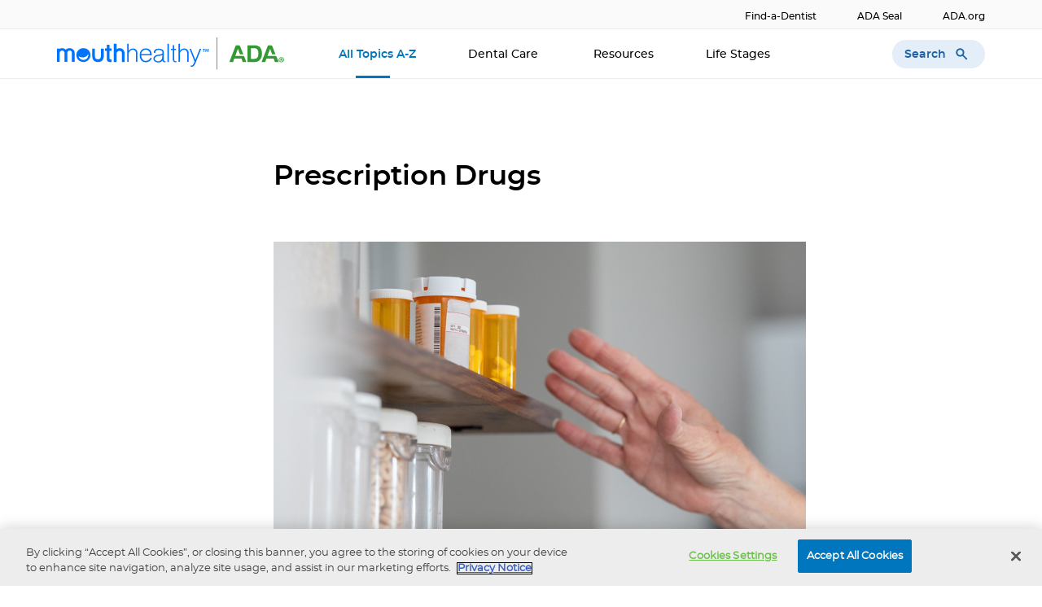

--- FILE ---
content_type: text/html; charset=utf-8
request_url: https://www.mouthhealthy.org/all-topics-a-z/prescription-drugs
body_size: 9668
content:



<!DOCTYPE html>
<!--[if lt IE 7]>      <html class="no-js lt-ie9 lt-ie8 lt-ie7"> <![endif]-->
<!--[if IE 7]>         <html class="no-js lt-ie9 lt-ie8"> <![endif]-->
<!--[if IE 8]>         <html class="no-js lt-ie9"> <![endif]-->
<!--[if gt IE 8]><!-->
<html class="no-js" lang="en">
<!--<![endif]-->
<head>
<link href="/-/media/feature/experience-accelerator/bootstrap-4/bootstrap-4/styles/optimized-min.css?rev=24b54735744d49c0b9d8079a9c001796&t=20200925T153432Z" rel="stylesheet" /><link href="/-/media/base-themes/core-libraries/styles/optimized-min.css?rev=23f6019614a74fd193a6ee6b78378b2e&t=20200925T153436Z" rel="stylesheet" /><link href="/-/media/base-themes/main-theme/styles/optimized-min.css?rev=ce5f350c1c6e45cfb1bbc16990ccf062&t=20200925T153438Z" rel="stylesheet" /><link href="/-/media/themes/ada-organization/ada-common/adabasetheme/styles/optimized-min.css?rev=0722ac71150345a2a4c3d9dc9a6b17a6&t=20251008T090225Z" rel="stylesheet" />    
    


    <title>Prescription Drugs | MouthHealthy - Oral Health Information from the ADA</title>


<link rel="canonical" href="https://www.mouthhealthy.org/all-topics-a-z/prescription-drugs" />






<meta  name="description" content="Your dentist may prescribe hydrocodone, oxycodone, or other drugs during your treatment.  Take care to avoid prescription drug abuse." />

    <meta name="viewport" content="width=device-width, initial-scale=1"/>




        <!-- Google Tag Manager -->
        <script>
    (function (w, d, s, l, i) {
            w[l] = w[l] || []; w[l].push({
                'gtm.start':
                    new Date().getTime(), event: 'gtm.js'
            }); var f = d.getElementsByTagName(s)[0],
                j = d.createElement(s), dl = l != 'dataLayer' ? '&l=' + l : ''; j.async = true; j.src =
                    'https://www.googletagmanager.com/gtm.js?id=' + i + dl; f.parentNode.insertBefore(j, f);
        })(window, document, 'script', 'dataLayer', 'GTM-MW4ZV2J');</script>
        <!-- End Google Tag Manager -->
        <script>
        window.dataLayer.push({
            "page": {"userName":"","environment":"production","type":"Prescription Drugs","pageType":null,"pageTags":"","destinationURL":"https://www.mouthhealthy.org/all-topics-a-z/prescription-drugs","elementURLhostname":"www.mouthhealthy.org","referringURL":null}
        });
        </script>



<meta property="og:title"  content="Prescription Drugs" /><meta property="og:url"  content="https://www.mouthhealthy.org/all-topics-a-z/prescription-drugs" /><meta property="og:description"  content="Your dentist may prescribe hydrocodone, oxycodone, or other drugs during your treatment.  Take care to avoid prescription drug abuse." />
</head>
<body class="default-device bodyclass">
    
    
<!-- #wrapper -->
<div id="wrapper">
    <!-- #header -->
    <header>
        <div id="header" class="container">
            <div class="row">


 <!-- BEGIN NOINDEX -->


    <a  class="skip-link" href="#content">Skip to main content</a>
<div class="container-main ada-banner">
    <div class="main">
        <div class="col-lg-8 col-md-9 banner-AD-content">
                    <div id="top-nav-banner-ad"></div>
        </div>
    </div>
</div>


    <div class="container-main prenavwrapper">
        <div class="main">

            <div class="pre-nav-wrapper">
                <ul class="pre-nav-link-section meta-medium pre-nav-a">


                        <li><a class="pre-nav-link" href="https://findadentist.ada.org/" target="_blank">Find-a-Dentist</a></li>
                        <li><a class="pre-nav-link" href="https://www.ada.org/resources/research/science-and-research-institute/ada-seal-of-acceptance" target="_blank">ADA Seal</a></li>
                        <li><a class="pre-nav-link" href="https://www.ada.org/" target="_blank">ADA.org</a></li>
                    
                </ul>
            </div>

        </div>
    </div>




    <div class="ada-mainnav container-main">
        <nav class="main navbar navbar-expand-md navbar-light" aria-label="mainnavigation">
            <div class="navbar-collapse justify-content-between" id="nav">
                    <a class="navbar-brand mh-logo" href="/"><img src="/-/media/project/ada-organization/ada/mouthhealthy/mh_logo.svg?rev=33c7dd32bf62473e8f6426358dd564ce" alt="MouthHealthy Logo" /></a>

                <button type="button" class="navbar-toggler bg-light">
                    <div class="icon-div">
                        <span class="icons icons--menu"></span>
                    </div>
                </button>
                <div class="click-nav">
                    <ul class="navbar-nav">
                            <li class="nav-item " id="12159179-8b63-4d4c-be00-b606137923e4">
                                <a class="nav-link copy-table-title" href="/all-topics-a-z"
                                   target="">
All Topics A-Z                                </a>

                            </li>
                            <li class="nav-item dropdown columntwo" id="5dc0c95d-3f29-4a7e-a867-488cb335f810">
                                <a class="nav-link copy-table-title" href="javascript:void(0)"
                                   target="">
Dental Care                                        <span class="icon-div"><span class="icons icons--down-arrow" id="icons-5dc0c95d-3f29-4a7e-a867-488cb335f810"></span></span>
                                </a>

                                    <div class="dropdown-menu">
                                            <a class="dropdown-item" href="/dental-care/daily-routine" target="">Daily Routine</a>
                                            <a class="dropdown-item" href="/dental-care/seeing-the-dentist" target="">Seeing the Dentist</a>
                                            <a class="dropdown-item" href="/dental-care/nutritions-impact" target="">Nutritions Impact</a>
                                            <a class="dropdown-item" href="/dental-care/nicotine-use" target="">Nicotine Use</a>
                                            <a class="dropdown-item" href="/dental-care/paying-for-care" target="">Paying for Care</a>
                                            <a class="dropdown-item" href="/dental-care/dental-trends" target="">Dental Trends</a>
                                    </div>
                            </li>
                            <li class="nav-item " id="364d2574-1939-4de3-ad21-3c114cb84e26">
                                <a class="nav-link copy-table-title" href="/resources"
                                   target="">
Resources                                </a>

                            </li>
                            <li class="nav-item dropdown" id="d6f3e4a4-b6ec-4297-9bbd-6aee0f8384bb">
                                <a class="nav-link copy-table-title" href="javascript:void(0)"
                                   target="">
Life Stages                                        <span class="icon-div"><span class="icons icons--down-arrow" id="icons-d6f3e4a4-b6ec-4297-9bbd-6aee0f8384bb"></span></span>
                                </a>

                                    <div class="dropdown-menu">
                                            <a class="dropdown-item" href="/life-stages/adults" target="">Adults</a>
                                            <a class="dropdown-item" href="/life-stages/babies-and-kids" target="">Babies and Kids</a>
                                            <a class="dropdown-item" href="/life-stages/pregnancy" target="">Pregnancy</a>
                                            <a class="dropdown-item" href="/life-stages/teens" target="">Teens</a>
                                    </div>
                            </li>
                    </ul>

                    <div class="signup-btns">
                    </div>

                </div>
            </div>


            <!-- Search implementation -->
            <button class="search">
                <span class="search-txt"> Search </span>
                <span class="icon icon-searchmobile"></span>
            </button>
            <div class="navsearch-overlay">
                <div class="search-box">
                    <div class="row">



<script>
    document.addEventListener("CoveoSearchEndpointInitialized", function() {
        var searchboxElement = document.getElementById("_185F67BF-1D73-4AEE-9564-FDE5B0EB24D9");
        searchboxElement.addEventListener("CoveoComponentInitialized", function() {
            CoveoForSitecore.initSearchboxIfStandalone(searchboxElement, "/search-results");
        });
    })
</script>    <div id="_185F67BF-1D73-4AEE-9564-FDE5B0EB24D9_container" class="coveo-for-sitecore-search-box-container"
                     data-prebind-maximum-age='currentMaximumAge'
             data-pipeline='default'
>
        <div id="_185F67BF-1D73-4AEE-9564-FDE5B0EB24D9"
             class="CoveoSearchbox"
                             data-enable-field-addon='false'
                 data-enable-lowercase-operators='true'
                 data-enable-omnibox='true'
                 data-enable-partial-match='true'
                 data-enable-query-extension-addon='true'
                 data-enable-query-suggest-addon='true'
                 data-enable-question-marks='true'
                 data-enable-simple-field-addon='false'
                 data-enable-wildcards='true'
                 data-partial-match-keywords='3'
                 data-partial-match-threshold='35%'
                 data-prebind-maximum-age='currentMaximumAge'
                 data-pipeline='default'
                 data-placeholder='Search MouthHealthy'
                 data-query-suggest-character-threshold='1'
>
            
            
<script type="text/javascript">
    document.addEventListener("CoveoSearchEndpointInitialized", function() {
        var componentId = "_185F67BF-1D73-4AEE-9564-FDE5B0EB24D9";
        var componentElement = document.getElementById(componentId);

        function showError(error) {
                console.error(error);
        }

        function areCoveoResourcesIncluded() {
            return typeof (Coveo) !== "undefined";
        }

        if (areCoveoResourcesIncluded()) {
            var event = document.createEvent("CustomEvent");
            event.initEvent("CoveoComponentInitialized", false, true);
            
            setTimeout(function() {
                componentElement.dispatchEvent(event);
            }, 0);
        } else {
            componentElement.classList.add("invalid");
            showError("The Coveo Resources component must be included in this page.");
        }
    });
</script>
            <div class="CoveoForSitecoreBindWithUserContext"></div>
            <div class="CoveoForSitecoreExpressions"></div>
            <div class="CoveoForSitecoreConfigureSearchHub" data-sc-search-hub="search-results"></div>
        </div>
        <div class="row"><link rel="stylesheet" href="https://static.cloud.coveo.com/searchui/v2.10099/css/CoveoFullSearch.css" />
<link rel="stylesheet" href="https://static.cloud.coveo.com/coveoforsitecore/ui/v0.57.10/css/CoveoForSitecore.css" />
<script class="coveo-script" type="text/javascript" src='https://static.cloud.coveo.com/searchui/v2.10099/js/CoveoJsSearch.Lazy.min.js'></script>
<script class="coveo-for-sitecore-script" type="text/javascript" src='https://static.cloud.coveo.com/coveoforsitecore/ui/v0.57.10/js/CoveoForSitecore.Lazy.min.js'></script>
<script type="text/javascript" src="https://static.cloud.coveo.com/searchui/v2.10099/js/cultures/en.js"></script>

<div>


    
    
    <!-- Resources -->
    <div id="coveo3a949f41"
         class="CoveoForSitecoreContext"
                    data-sc-should-have-analytics-component='true'
            data-sc-analytics-enabled='true'
            data-sc-current-language='en'
            data-prebind-sc-language-field-name='fieldTranslator'
            data-sc-language-field-name='_language'
            data-sc-labels='{&quot;Ascending&quot; : &quot;Ascending&quot; , &quot;Descending&quot; : &quot;Descending&quot; , &quot;Created&quot; : &quot;Created&quot; , &quot;Created By&quot; : &quot;Created by&quot; , &quot;Creation Time&quot; : &quot;Creation time.&quot; , &quot;Language&quot; : &quot;Language&quot; , &quot;Last Time Modified&quot; : &quot;Last time modified.&quot; , &quot;Template&quot; : &quot;Template&quot; , &quot;Uniform resource identifier&quot; : &quot;URI&quot; , &quot;Updated By&quot; : &quot;Updated by&quot; , &quot;If the problem persists contact the administrator.&quot; : &quot;If the problem persists contact the administrator.&quot; , &quot;Search is currently unavailable&quot; : &quot;Oops! Something went wrong on the server.&quot;}'
            data-sc-maximum-age='900000'
            data-sc-page-name='home'
            data-sc-page-name-full-path='/sitecore/content/ADA Organization/ADA/MouthHealthy/home'
            data-sc-index-source-name='Coveo_web_index - ADA_org'
            data-sc-is-in-experience-editor='false'
            data-sc-is-user-anonymous='true'
            data-sc-item-uri='sitecore://web/{7D7E5E54-6706-45E5-A35E-A396B68F43C3}?lang=en&amp;ver=48'
            data-sc-item-id='7d7e5e54-6706-45e5-a35e-a396b68f43c3'
            data-prebind-sc-latest-version-field-name='fieldTranslator'
            data-sc-latest-version-field-name='_latestversion'
            data-sc-rest-endpoint-uri='/coveo/rest'
            data-sc-analytics-endpoint-uri='/coveo/rest/ua'
            data-sc-site-name='MouthHealthy'
            data-sc-field-prefix='f'
            data-sc-field-suffix='65857'
            data-sc-prefer-source-specific-fields='false'
            data-sc-external-fields='[{&quot;fieldName&quot;:&quot;permanentid&quot;,&quot;shouldEscape&quot;:false},{&quot;fieldName&quot;:&quot;ada_authors&quot;,&quot;shouldEscape&quot;:false},{&quot;fieldName&quot;:&quot;ada_date&quot;,&quot;shouldEscape&quot;:false},{&quot;fieldName&quot;:&quot;ada_desc&quot;,&quot;shouldEscape&quot;:false},{&quot;fieldName&quot;:&quot;ada_rollup_tags&quot;,&quot;shouldEscape&quot;:false},{&quot;fieldName&quot;:&quot;ada_tags&quot;,&quot;shouldEscape&quot;:false},{&quot;fieldName&quot;:&quot;ada_title&quot;,&quot;shouldEscape&quot;:false}]'
            data-sc-source-specific-fields='[{&quot;fieldName&quot;:&quot;attachmentparentid&quot;},{&quot;fieldName&quot;:&quot;author&quot;},{&quot;fieldName&quot;:&quot;clickableuri&quot;},{&quot;fieldName&quot;:&quot;collection&quot;},{&quot;fieldName&quot;:&quot;concepts&quot;},{&quot;fieldName&quot;:&quot;date&quot;},{&quot;fieldName&quot;:&quot;filetype&quot;},{&quot;fieldName&quot;:&quot;indexeddate&quot;},{&quot;fieldName&quot;:&quot;isattachment&quot;},{&quot;fieldName&quot;:&quot;language&quot;},{&quot;fieldName&quot;:&quot;printableuri&quot;},{&quot;fieldName&quot;:&quot;rowid&quot;},{&quot;fieldName&quot;:&quot;size&quot;},{&quot;fieldName&quot;:&quot;source&quot;},{&quot;fieldName&quot;:&quot;title&quot;},{&quot;fieldName&quot;:&quot;topparent&quot;},{&quot;fieldName&quot;:&quot;topparentid&quot;},{&quot;fieldName&quot;:&quot;transactionid&quot;},{&quot;fieldName&quot;:&quot;uri&quot;},{&quot;fieldName&quot;:&quot;urihash&quot;}]'
>
    </div>
    <script type="text/javascript">
        var endpointConfiguration = {
            itemUri: "sitecore://web/{7D7E5E54-6706-45E5-A35E-A396B68F43C3}?lang=en&amp;ver=48",
            siteName: "MouthHealthy",
            restEndpointUri: "/coveo/rest"
        };
        if (typeof (CoveoForSitecore) !== "undefined") {
            CoveoForSitecore.SearchEndpoint.configureSitecoreEndpoint(endpointConfiguration);
            CoveoForSitecore.version = "5.0.1153.1";
            var context = document.getElementById("coveo3a949f41");
            if (!!context) {
                CoveoForSitecore.Context.configureContext(context);
            }
        }
    </script>
</div></div>
    </div>
</div>
                </div>
            </div>

        </nav>

    </div>
    <div class="line-style"></div>




 <!-- END NOINDEX --></div>
        </div>
    </header>
    <!-- /#header -->
    <!-- #content -->
    <main>
        <div id="content" class="container">
            <div class="row">



<div class="component container col-12 content-page-container">
    <div class="component-content" >
<div class="row">

<div class="row component column-splitter">
        <div class=" content-page-container">
            <div class="row">

<div class="row component column-splitter">
        <div class="col-sm-12 col-lg-3 sidebar-placeholder non-article-page">
            <div class="row">

</div>
        </div>
        <div class="col-md-12 col-lg-7 content-placeholder non-article-page">
            <div class="row">
<div class="component text-module-component">

<div class="content-header-container-1-col"><h1 class="header-h1 field-h1-text">Prescription Drugs</h1></div>
</div>


<div class="component row-splitter">
        <div class=" content-placeholder container-fluid">
            <div >
                <div class="row">    <div class="component">
<div class="content-image-component"><img src="/-/media/project/ada-organization/ada/mouthhealthy/images/homepage/2024/april/prescriptions_1110x700.jpg?rev=d4fd5efd36ab4ba2856a09d686278f2f&w=1306&hash=766AA19CBBD5A4CD7AA585F32365424B" alt="A person is reaching for a prescription bottle." sizes="(max-width: 360px) 720px, (max-width: 414px) 720px, (min-width: 960px) 1306px" srcset="/-/media/project/ada-organization/ada/mouthhealthy/images/homepage/2024/april/prescriptions_1110x700.jpg?rev=d4fd5efd36ab4ba2856a09d686278f2f&amp;w=720&amp;hash=AAFD64C3745676AB6A6B765AAEC7963D 720w,/-/media/project/ada-organization/ada/mouthhealthy/images/homepage/2024/april/prescriptions_1110x700.jpg?rev=d4fd5efd36ab4ba2856a09d686278f2f&amp;w=1306&amp;hash=766AA19CBBD5A4CD7AA585F32365424B 1306w" /><p class="copy-caption field-caption"></p></div>    </div>

<div class="component text-module-component">

<div class="content-header-container-1-col"></div><div class="column copy-body1 field-body"><p>Sometimes after a dental procedure, your dentist may prescribe a narcotic analgesic, such as <a href="/all-topics-a-z/opioids">hydrocodone or oxycodone</a>, to help relieve pain. When used as prescribed, you should know these medications are effective at minimizing post-operative pain. But using these drugs for any other purpose is illegal, dangerous, and can even be fatal.</p>
<p>Unfortunately, prescription medications have become a leading source of drug abuse among teens and young adults. These medications are often obtained from a friend or family member who had received a prescription for a legitimate purpose. Parents are sometimes fooled into handing over these drugs to treat an apparent symptom of physical distress or pain. More often, they are stolen from the medicine cabinet or lifted from the trash.</p>
<p>You play an important role in keeping prescription medications from becoming a source of abuse in your household and in the community. To help prevent these medications from becoming a source of abuse, consider taking the following steps:</p>
<h3><strong>Communicate</strong><strong></strong></h3>
<strong>
</strong>
<p>Talk with your family members about the dangers of using prescription drugs for non-medical purposes. Be sure they understand that prescription drugs are not necessarily safe (or safer) just because they are legal. Prescription drugs can be just as addictive and dangerous (even fatal) as illegal street drugs. They are also only legal for the person for whom they are prescribed.</p>
<h3><strong>Secure</strong></h3>
<p>Properly secure your prescription medications. Do not leave them in predictable, accessible places like your medicine cabinet. Hide them in unexpected places or, better yet, lock them up to ensure you do not become your teen&rsquo;s supplier.</p>
<h3><strong>Monitor</strong></h3>
<p>Be mindful of whether anyone else&mdash;especially your child and his or her friends&mdash;may have been taking your pills. Take note of how many pills are in each of your prescription bottles or pill packets and keep track of your refills. This goes for your own medicine, as well as for your teens and other members of the household.</p>
<h3><strong>Dispose</strong></h3>
<p>Properly dispose of your unused, unwanted or expired prescription medications. Not sure how? Follow these guidelines from the Federal Drug Administration and the White House Office of National Drug Control Policy:</p>
<ul>
    <li> Follow any disposal instructions on the label or patient information you get with your prescription.</li>
    <li>Don't flush medicines down the toilet or pour them down the sink unless the disposal instructions say to do so. (<a rel="noopener noreferrer" href="https://www.fda.gov/drugs/safe-disposal-medicines/disposal-unused-medicines-what-you-should-know" target="_blank">You can also consult this list from the FDA.</a>)</li>
    <li>If there are no disposal instructions, participate in a drug take-back day or <a rel="noopener noreferrer" target="_blank" href="https://www.deadiversion.usdoj.gov/pubdispsearch/spring/main?execution=e1s1">find a Controlled Substance Public Disposal Location near you.</a></li>
    <li>If you are unable to attend a drug take-back day, take unwanted prescription medications out of the original bottle and mix them with coffee grounds or kitty litter in a sealed bag or closed container. This makes pills less appealing and less recognizable to anyone who can see your trash&mdash;including your kids. </li>
    <li>Remove all personal information from prescription bottles to protect your privacy. </li>
</ul>
<p><a href="/-/media/project/ada-organization/ada/mouthhealthy/files/ada_disposal_dos_donts.pdf">Download the printable version of disposal do's and don'ts</a>&nbsp;(shown below), and keep a copy in your medicine cabinet:</p></div>
</div>    <div class="component">
<div class="content-image-component"><img src="/-/media/project/ada-organization/ada/mouthhealthy/images/a-to-z/9348_dos_donts_460px.jpg?rev=07f81810fb8545c998304db2769dcd49&w=1306&hash=6FD163A0C2A4D45749F9DD007CBC9C13" alt="Prescription medication disposal instructions." sizes="(max-width: 360px) 720px, (max-width: 414px) 720px, (min-width: 960px) 1306px" srcset="/-/media/project/ada-organization/ada/mouthhealthy/images/a-to-z/9348_dos_donts_460px.jpg?rev=07f81810fb8545c998304db2769dcd49&amp;w=720&amp;hash=C42F624E1C456AA3A9D8D538A93CC11F 720w,/-/media/project/ada-organization/ada/mouthhealthy/images/a-to-z/9348_dos_donts_460px.jpg?rev=07f81810fb8545c998304db2769dcd49&amp;w=1306&amp;hash=6FD163A0C2A4D45749F9DD007CBC9C13 1306w" /><p class="copy-caption field-caption"></p></div>    </div>

<div class="component text-module-component">

<div class="content-header-container-1-col"></div><div class="column copy-body1 field-body"><h3><strong>Spread the Word</strong></h3>
<p>Tell your family, friends and neighbors about how teens are now using prescription drugs to get high. Encourage them to talk with their children, safeguard their medicines and tell others in their communities.</p>
<h3>Get Help</h3>
<p>If you or someone you love is struggling with addiction, call the Substance Abuse and Mental Health Services Administration hotline at&nbsp;<strong>1-800-662-HELP (4357)</strong>. It's confidential, free and available 24 hours a day, 365 days a year. <a rel="noopener noreferrer" target="_blank" href="https://findtreatment.samhsa.gov/">You can also find a treatment center near you.</a></p></div>
</div></div>
            </div>
        </div>
</div>

</div>
        </div>
</div>

</div>
        </div>
</div></div>    </div>
</div>


<div class="component row-splitter">
        <div class="container-fluid">
            <div >
                <div class="row"></div>
            </div>
        </div>
</div></div>
        </div>
    </main>
    <!-- /#content -->
    <!-- #footer -->
    <footer>
        <div id="footer" class="container">
            <div class="row">


 <!-- BEGIN NOINDEX --><div class="container-main ada-banner">
    <div class="main">
        <div class="col-lg-8 col-md-9 banner-AD-content">
                    <div id="footer-banner-ad"></div>
        </div>
    </div>
</div>
    <div class="container-main footer " id="footercontainer">
        <div class="footer-nav col-12 main">
            <div class="row no-gutters">
                    <div class="footer-nav--logo col-lg-3">
                        <a class="footer-nav--logo-img " href="/"><img src="/-/media/project/ada-organization/ada/ada-org/system/ada-logo.svg?rev=7b67df7a6622408eafe435e1352c2abd" alt="American Dental Association Logo" /></a>
                    </div>
                <div class="footer-nav--section-container col-lg-6">
                    <div class="row">
                        <ul class="ada-footer">
                                    <li class="col-lg-4 footer-nav--section dropdown">
                                        <div class="footer-nav--section-header nav-subnav-sectionname">MouthHealthy</div>
                                        <span class="icon-div"><span class="icons icons--down-arrow"></span></span>
                                        <div class="footer-nav--section-links">

                                                        <a href="/all-topics-a-z" target="" class="copy-table-copy">All Topics A-Z</a>
                                                        <a href="https://findadentist.ada.org/" target="_blank" class="copy-table-copy">Find-a-Dentist</a>
                                                        <a href="https://www.ada.org/resources/research/science-and-research-institute/ada-seal-of-acceptance" target="_blank" class="copy-table-copy">ADA Seal</a>
                                        </div>
                                    </li>
                        </ul>
                    </div>
                </div>
                <div class="footer-nav--social-container col-lg-3">
                                <a class="footer-nav-social-icon" href="https://www.facebook.com/AmericanDentalAssociation/?source=ADASocialBar" target="_blank" title="Facebook"><span class="icon icon-facebook"></span></a>
                                <a class="footer-nav-social-icon" href="https://www.linkedin.com/company/americandentalassociation?source=ADASocialBar" target="_blank" title="LinkedIn"><span class="icon icon-linkedin"></span></a>
                                <a class="footer-nav-social-icon" href="https://www.instagram.com/americandentalassociation?source=ADASocialBar" target="_blank" title="Instagram"><span class="icon icon-instagram"></span></a>
                                <a class="footer-nav-social-icon" href="https://www.tiktok.com/@americandentalassoc" target="_blank" title="TikTok"><span class="icon icon-tiktok"></span></a>
                                <a class="footer-nav-social-icon" href="https://twitter.com/AmerDentalAssn?source=ADASocialBar" target="_blank" title="X"><span class="icon icon-twitter"></span></a>
                                <a class="footer-nav-social-icon" href="https://www.youtube.com/c/AmericanDentalAssoc" target="_blank" title="YouTube"><span class="icon icon-youtube"></span></a>
                </div>
            </div>
            <div class="row no-gutters">
                <div class="col-lg-6 offset-lg-3 footer-nav--privacy-policy-section">
                                <a class="footer-nav--privacy-policy" href="https://www.mouthhealthy.org/accessibility" target="">Accessibility</a>
                                <a class="footer-nav--privacy-policy" href="https://www.mouthhealthy.org/privacy-notice" target="">Privacy Notice</a>
                                <a class="footer-nav--privacy-policy" href="https://www.mouthhealthy.org/terms-of-use" target="">Terms of Use</a>
                                <a class="footer-nav--privacy-policy" href="https://www.ada.org/about" target="_blank">About the ADA</a>
                </div>
                <div class="col-lg-3 footer-nav--copyright">
                            <div class="footer-nav--copyright-text">&copy; 2026 American Dental Association</div>

                </div>
            </div>
        </div>
     
    </div>



 <!-- END NOINDEX -->

</div>
        </div>
    </footer>
    <!-- /#footer -->
</div>
<!-- /#wrapper -->

    



<script src="/-/media/base-themes/core-libraries/scripts/optimized-min.js?rev=435309a91f9b4390a5dad6339ab31247&t=20200925T153434Z"></script><script src="/-/media/base-themes/xa-api/scripts/optimized-min.js?rev=89f0a22e70124750a4698539a1fb9d8f&t=20200925T153437Z"></script><script src="/-/media/base-themes/main-theme/scripts/optimized-min.js?rev=25c603e44db74f76befaa0ca9680a475&t=20200925T153437Z"></script><script src="/-/media/themes/ada-organization/ada-common/adabasetheme/scripts/optimized-min.js?rev=1870c750b90b43d9bba236b77e48f1a1&t=20251008T090224Z"></script>    <!-- /#wrapper -->
</body>
</html>

--- FILE ---
content_type: image/svg+xml
request_url: https://www.mouthhealthy.org/-/media/project/ada-organization/ada/mouthhealthy/mh_logo.svg?rev=33c7dd32bf62473e8f6426358dd564ce
body_size: 6151
content:
<?xml version="1.0" encoding="utf-8"?>
<svg version="1.1" id="Layer_1" xmlns="http://www.w3.org/2000/svg" xmlns:xlink="http://www.w3.org/1999/xlink" x="0px" y="0px"
	 viewBox="0 0 234.2 33.9" style="enable-background:new 0 0 234.2 33.9;" xml:space="preserve">
<style type="text/css">
	.st0{fill:#339933;}
	.st1{fill:#0073FB;}
</style>
<g id="Layer_x0020_1">
	<g id="_2443721007264">
		<path class="st0" d="M195.3,25.8h-3.8l-1.2-3.6h-7.5l-1.2,3.6h-3.8l6.6-17.5h2.7c0.9,0,1.5,0.3,1.8,1c0.2,0.7,3.3,8.5,3.3,8.5
			h-3.5l-2.1-5.9l-2.7,7.5h7.6c1,0,1.6,0.3,1.8,1.2L195.3,25.8L195.3,25.8z"/>
		<path class="st0" d="M224.7,25.8l-1.2-3.6h-7.5l-1.2,3.6h-3.8l6.6-17.5h2.7c0.9,0,1.5,0.3,1.8,1c0.2,0.7,3.3,8.5,3.3,8.5h-3.5
			l-2.1-5.9l-2.7,7.5h7.6c1,0,1.6,0.3,1.8,1.2l2.2,5.4L224.7,25.8L224.7,25.8z"/>
		<path class="st0" d="M196.5,8.3h6.9c5.4,0,8,2.9,8,8.8c0,3.3-1,5.7-2.9,7.2c-1.7,1.4-3.6,1.6-6.1,1.6h-5.9L196.5,8.3L196.5,8.3z
			 M202.9,22.6c3.3,0,4.8-1.6,4.8-5.6c0-3.9-1.3-5.7-4.3-5.7H200v11.3C200,22.6,202.9,22.6,202.9,22.6z"/>
		<path class="st0" d="M231.4,20.7c1.5,0,2.7,1.2,2.7,2.7c0,1.5-1.2,2.7-2.7,2.7c-1.5,0-2.8-1.2-2.8-2.7
			C228.7,21.9,229.9,20.7,231.4,20.7L231.4,20.7L231.4,20.7z M231.4,21.2c-1.2,0-2.1,1-2.1,2.1c0,1.2,0.9,2.1,2.1,2.1
			c1.2,0,2-0.9,2-2.1C233.5,22.2,232.6,21.2,231.4,21.2L231.4,21.2L231.4,21.2z M231,24.7h-0.6v-2.7c0.2,0,0.6-0.1,1-0.1
			c0.5,0,0.7,0.1,0.9,0.2c0.1,0.1,0.3,0.3,0.3,0.6c0,0.3-0.2,0.5-0.6,0.6v0c0.3,0.1,0.4,0.3,0.5,0.7c0.1,0.4,0.1,0.6,0.2,0.7h-0.7
			c-0.1-0.1-0.1-0.3-0.2-0.6c0-0.3-0.2-0.4-0.6-0.4H231L231,24.7L231,24.7z M231,23.2h0.3c0.3,0,0.6-0.1,0.6-0.4
			c0-0.2-0.2-0.4-0.6-0.4c-0.2,0-0.3,0-0.3,0L231,23.2L231,23.2z"/>
		<polygon points="164.9,33.9 165.3,33.9 165.3,0 164.9,0 		"/>
		<path class="st1" d="M78.4,11.6c-1,0-1.9,0.3-2.8,0.8c-0.7,0.5-1.3,1-1.7,1.8V6.7h-1.5v19h1.5v-8.9c0.3-1.2,0.9-2.1,1.7-2.8
			c0.8-0.7,1.7-1.1,2.7-1.1c0.9,0,1.6,0.4,2.3,1.1c0.6,0.7,0.9,1.6,0.9,2.7v9h1.5v-9.3c0-1.4-0.5-2.5-1.4-3.5
			C80.8,12,79.6,11.6,78.4,11.6L78.4,11.6z"/>
		<path class="st1" d="M86.8,17.4c0.1-1.2,0.6-2.3,1.5-3.2c0.9-0.8,1.9-1.3,3.1-1.3c1.2,0,2.2,0.4,3.1,1.2c0.9,0.8,1.4,1.9,1.5,3.1
			v0.3h-9.2L86.8,17.4L86.8,17.4z M96.1,21.7c-0.3,0.9-0.9,1.7-1.8,2.2c-0.8,0.6-1.8,0.8-2.8,0.8c-1.4,0-2.5-0.5-3.3-1.6
			c-0.8-1-1.2-2.4-1.3-4.2h10.8v-0.7c0-2-0.6-3.7-1.7-4.9c-1.1-1.2-2.6-1.8-4.5-1.8c-1.8,0-3.4,0.7-4.5,2c-1.1,1.3-1.7,3.1-1.7,5.3
			c0,2.2,0.6,4,1.7,5.3v0c1.1,1.3,2.6,2,4.5,2c1.5,0,2.9-0.4,4.1-1.3c1.2-0.8,1.9-1.9,2.1-3.2l0-0.2L96.1,21.7L96.1,21.7L96.1,21.7z
			"/>
		<path class="st1" d="M108.6,21.3c-0.2,1.1-0.7,2-1.5,2.7l0,0c-0.8,0.7-1.8,1.1-2.9,1.1c-0.9,0-1.7-0.3-2.4-0.8
			c-0.7-0.5-1-1.2-1-1.9c0-0.7,0.3-1.4,1-1.9c0.7-0.6,1.5-0.9,2.4-1c1.2-0.1,2.2-0.2,3-0.4c0.6-0.1,1.1-0.3,1.5-0.5
			C108.6,18.5,108.6,21.3,108.6,21.3z M111.4,25c-0.1,0-0.2,0-0.3,0c-0.3,0-0.5-0.2-0.7-0.5c-0.2-0.4-0.3-0.8-0.3-1.3v-8.2
			c0-0.9-0.5-1.7-1.5-2.3c-1-0.6-2.2-0.9-3.6-0.9c-1.4,0-2.6,0.3-3.6,1c-1,0.7-1.5,1.5-1.5,2.4v1h1.5v-0.8c0-0.6,0.3-1.1,1-1.6
			c0.7-0.4,1.6-0.7,2.6-0.7c1,0,1.9,0.2,2.6,0.7c0.7,0.5,1.1,1,1.1,1.7v1.2c0,0.3-0.4,0.6-1.2,0.9c-0.8,0.3-1.9,0.5-3.2,0.6
			c-1.4,0.1-2.6,0.6-3.5,1.4c-1,0.8-1.4,1.7-1.4,2.8c0,1.1,0.5,2,1.5,2.8l0,0c0.9,0.8,2.1,1.1,3.5,1.1c1.1,0,2.1-0.2,2.9-0.7
			c0.7-0.4,1.2-0.8,1.5-1.3c0.1,0.4,0.2,0.8,0.5,1.1c0.4,0.5,0.8,0.7,1.4,0.7c0.5,0,0.9-0.1,1.3-0.2l0.1,0v-1l-0.2,0.2
			C111.5,25,111.4,25,111.4,25L111.4,25z"/>
		<polygon class="st1" points="113.9,25.8 115.4,25.8 115.4,6.7 113.9,6.7 		"/>
		<path class="st1" d="M122.1,25c-0.3,0-0.6-0.2-0.8-0.5c-0.3-0.4-0.4-0.8-0.4-1.3v-10h1.8V12h-1.8V8.2h-1.5V12h-1.9v1.2h1.9v10
			c0,0.8,0.3,1.5,0.8,2.1l0,0c0.5,0.6,1.2,0.9,1.9,0.9c0.3,0,0.6-0.1,1.1-0.3l0.1,0v-1.2l-0.2,0.1C122.8,25,122.5,25,122.1,25
			L122.1,25z"/>
		<path class="st1" d="M131.2,11.6c-1,0-1.9,0.3-2.8,0.8c-0.7,0.5-1.3,1-1.7,1.8V6.7h-1.5v19h1.5v-8.9c0.3-1.2,0.9-2.1,1.7-2.8
			c0.8-0.7,1.7-1.1,2.7-1.1c0.9,0,1.6,0.4,2.3,1.1c0.6,0.7,0.9,1.6,0.9,2.7v9h1.5v-9.3c0-1.4-0.5-2.5-1.4-3.5
			C133.6,12,132.5,11.6,131.2,11.6z"/>
		<path class="st1" d="M147.2,12l-4.5,11.6l-4.5-11.5l0-0.1h-1.5l5.2,13.5c-0.5,1.2-1,2.2-1.5,3c-0.5,0.7-1,1.1-1.5,1.1h-1.1v1.2
			h1.3c0.7,0,1.4-0.3,2.1-1c0.6-0.7,1.2-1.6,1.6-2.7l5.9-15.1L147.2,12L147.2,12z"/>
		<polygon class="st1" points="151.8,12.6 151.8,15.2 151.1,15.2 151.1,12.6 150.2,12.6 150.2,12 152.6,12 152.6,12.6 		"/>
		<polygon class="st1" points="155.9,15.2 155.8,13 155,15.2 154.5,15.2 153.7,13 153.6,15.2 153,15.2 153.3,12 154,12 154.8,14.3 
			155.5,12 156.3,12 156.6,15.2 		"/>
		<path class="st1" d="M28.5,23.5c-2.7,0.7-5.6-0.9-6.3-3.7c0,0,0,0,0-0.1c0,0,2.3,2,6,1.1c3.7-1,3.9-3.7,3.9-3.7c0,0,0,0,0,0.1
			C32.9,20,31.2,22.8,28.5,23.5L28.5,23.5z M25.4,11.5c-3.9,1-6.2,5-5.2,8.9s5,6.2,8.9,5.2c3.9-1,6.2-5,5.2-8.9S29.2,10.5,25.4,11.5
			z"/>
		<path class="st1" d="M12.9,11.3c-0.8,0-1.6,0.2-2.3,0.5c-0.6,0.3-1.1,0.6-1.6,1.1c-0.4-0.5-0.9-0.8-1.4-1.1
			c-0.7-0.3-1.4-0.5-2.2-0.5c-0.6,0-1.2,0.1-1.8,0.3c-0.3,0.1-0.6,0.3-0.8,0.4l0-0.3H0v14h2.8v-9.5c0-0.7,0.3-1.2,0.8-1.7
			c0.5-0.5,1.1-0.7,1.8-0.7c0.7,0,1.2,0.2,1.7,0.7c0.5,0.5,0.7,1,0.7,1.7v9.5h2.8v-9.5c0-0.7,0.2-1.2,0.7-1.7c0.5-0.5,1-0.7,1.7-0.7
			c0.7,0,1.2,0.2,1.7,0.7c0.5,0.5,0.7,1,0.7,1.7v9.5h2.8v-9.5c0-1.4-0.5-2.6-1.6-3.5C15.6,11.8,14.4,11.3,12.9,11.3L12.9,11.3z"/>
		<path class="st1" d="M54.2,7.6h-2.8v3.9h-1.8v2.6h1.8v9c0,0.7,0.3,1.4,0.8,1.9c0.5,0.5,1.2,0.8,1.9,0.8h2.2V23h-1.6
			c-0.1,0-0.3-0.1-0.4-0.2s-0.2-0.2-0.2-0.4v-8.3h2.1v-2.6h-2.1L54.2,7.6L54.2,7.6z"/>
		<path class="st1" d="M68.2,12.8c-1-1-2.1-1.5-3.5-1.5c-0.8,0-1.5,0.2-2.2,0.5c-0.4,0.2-0.8,0.4-1.1,0.7V6.7h-2.8v19.1h2.8l0-9.4
			c1-2,2.2-2.3,3.1-2.3c0.7,0,1.2,0.2,1.7,0.6c0.5,0.4,0.7,0.9,0.7,1.5v9.6h2.8v-9.5C69.6,14.9,69.1,13.7,68.2,12.8L68.2,12.8z"/>
		<path class="st1" d="M45.3,18.3c0,1.9-0.1,2.6-0.2,2.8c-0.2,0.6-0.5,1-1,1.4c-0.5,0.4-1.1,0.5-1.9,0.5c-0.8,0-1.4-0.2-1.9-0.5
			c-0.5-0.4-0.9-0.8-1-1.4c-0.1-0.3-0.2-1.1-0.2-2.7v-6.7h-2.8v6.9c0,1.9,0.2,3.2,0.7,4.2c0.4,1,1.1,1.8,2,2.3
			c0.9,0.5,2,0.8,3.3,0.8s2.4-0.3,3.3-0.8c0.9-0.6,1.6-1.3,2-2.3c0.4-1,0.7-2.3,0.7-4.1v-7h-2.9L45.3,18.3L45.3,18.3z"/>
	</g>
</g>
</svg>
